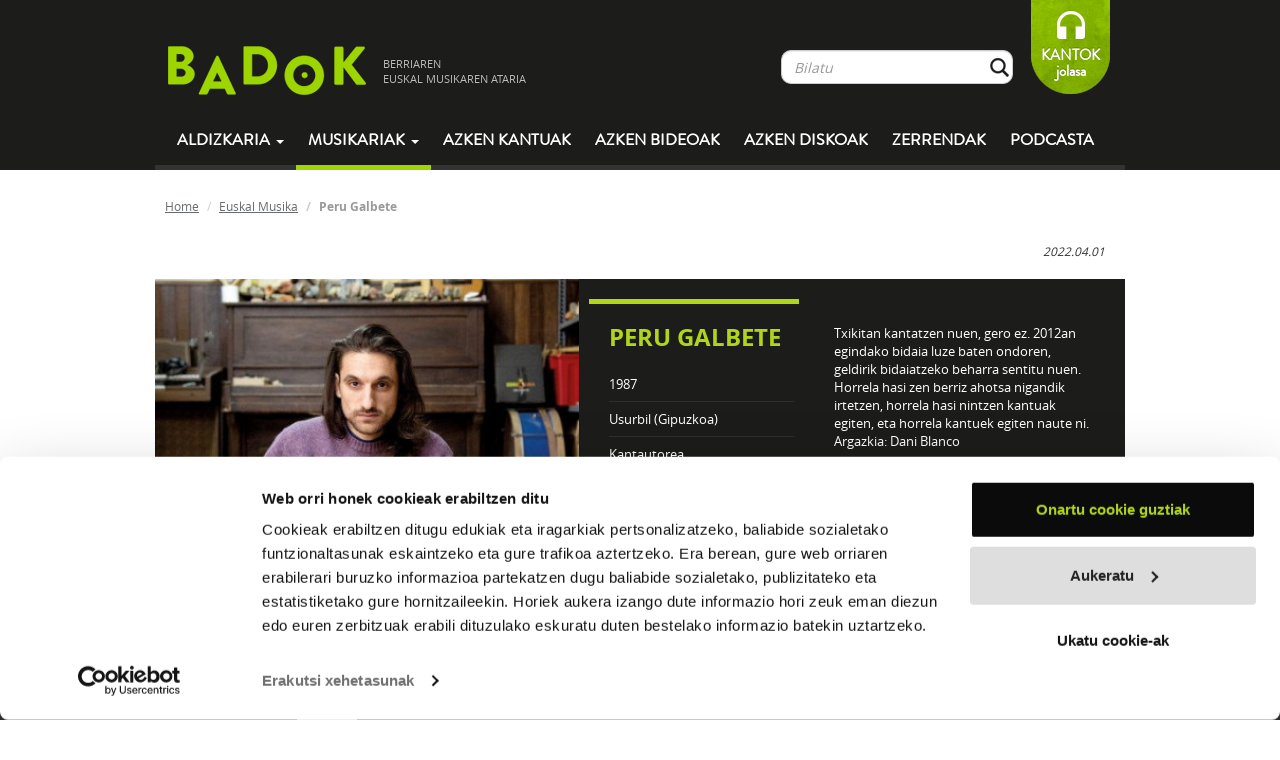

--- FILE ---
content_type: text/html; charset=UTF-8
request_url: https://www.badok.eus/euskal-musika/peru-galbete/peru
body_size: 10780
content:
<!DOCTYPE html>
<!--[if lt IE 7]>
<html class="no-js lt-ie9 lt-ie8 lt-ie7"> <![endif]-->
<!--[if IE 7]>
<html class="no-js lt-ie9 lt-ie8"> <![endif]-->
<!--[if IE 8]>
<html class="no-js lt-ie9"> <![endif]-->
<!--[if gt IE 8]><!-->
<html class="no-js"> <!--<![endif]-->
<head>
    <meta charset="utf-8">
    <meta http-equiv="X-UA-Compatible" content="IE=edge,chrome=1">
    <title>Badok  | Euskal-musika</title>
    <meta name="description" content="Badok musika aldizkaria">
    <meta name="viewport" content="width=device-width, initial-scale=1">
    <!--<meta name="viewport" content="width=device-width, initial-scale=1, maximum-scale=1, user-scalable=no">-->

    <link rel="stylesheet" href="https://www.badok.eus/wp-content/themes/badok-dynamic/css/fonts.css">

    <link rel="stylesheet" href="https://www.badok.eus/wp-content/themes/badok-dynamic/css/bootstrap.min.css">

    <link rel="stylesheet" href="https://www.badok.eus/wp-content/themes/badok-dynamic/css/bootstrap-theme.min.css">

    <link rel="stylesheet" href="https://www.badok.eus/wp-content/themes/badok-dynamic/css/badok.css?v=1.1">

    <script src="https://www.badok.eus/wp-content/themes/badok-dynamic/js/vendor/modernizr-2.6.2-respond-1.1.0.min.js"></script>
    <script>var idMenuActivo = "";</script>
    <link rel='stylesheet' id='yarppWidgetCss-css'  href='https://www.badok.eus/wp-content/plugins/yet-another-related-posts-plugin/style/widget.css?ver=484c70ca52d506f2857a9a1fbcbd7491' type='text/css' media='all' />
<link rel='stylesheet' id='badok_css_daterangepicker-css'  href='//cdn.jsdelivr.net/npm/daterangepicker/daterangepicker.css?ver=1769208734' type='text/css' media='all' />
<link rel='stylesheet' id='contact-form-7-css'  href='https://www.badok.eus/wp-content/plugins/contact-form-7/includes/css/styles.css?ver=4.4.1' type='text/css' media='all' />
<link rel='stylesheet' id='wordpress-popular-posts-css'  href='https://www.badok.eus/wp-content/plugins/wordpress-popular-posts/style/wpp.css?ver=3.3.3' type='text/css' media='all' />
<link rel='stylesheet' id='tablepress-default-css'  href='https://www.badok.eus/wp-content/plugins/tablepress/css/default.min.css?ver=1.4' type='text/css' media='all' />
<script type='text/javascript' src='https://www.badok.eus/wp-includes/js/jquery/jquery.js?ver=1.11.0'></script>
<script type='text/javascript' src='https://www.badok.eus/wp-includes/js/jquery/jquery-migrate.min.js?ver=1.2.1'></script>
<link rel="EditURI" type="application/rsd+xml" title="RSD" href="https://www.badok.eus/xmlrpc.php?rsd" />
<link rel="wlwmanifest" type="application/wlwmanifest+xml" href="https://www.badok.eus/wp-includes/wlwmanifest.xml" /> 
<link rel='canonical' href='https://www.badok.eus/euskal-musika/' />
<link rel='shortlink' href='https://www.badok.eus/?p=44' />
<!-- INICIO OGG METAS FOR FACEBOOK SHARE -->
<meta property="fb:app_id" content="659422140779127"/>
<meta property="og:title" content="Peru"/>
<meta property="og:type" content="article"/>
<meta property="og:url" content="https://www.badok.eus/euskal-musika/peru-galbete/peru"/>
<meta property="og:image" content="https://www.badok.eus/wp-content/uploads/2020/04/Peru-azala-150x150.jpg" />
<meta property="og:description" content="Peru"/>
<!-- FIN OGG METAS FOR FACEBOOK SHARE -->				<!-- WordPress Popular Posts v3.3.3 -->
				<script type="text/javascript">//<![CDATA[

					var sampling_active = 0;
					var sampling_rate   = 100;
					var do_request = false;

					if ( !sampling_active ) {
						do_request = true;
					} else {
						var num = Math.floor(Math.random() * sampling_rate) + 1;
						do_request = ( 1 === num );
					}

					if ( do_request ) {

						// Create XMLHttpRequest object and set variables
						var xhr = ( window.XMLHttpRequest )
						  ? new XMLHttpRequest()
						  : new ActiveXObject( "Microsoft.XMLHTTP" ),
						url = 'https://www.badok.eus/wp-admin/admin-ajax.php',
						params = 'action=update_views_ajax&token=ba71e21074&wpp_id=44';
						// Set request method and target URL
						xhr.open( "POST", url, true );
						// Set request header
						xhr.setRequestHeader( "Content-type", "application/x-www-form-urlencoded" );
						// Hook into onreadystatechange
						xhr.onreadystatechange = function() {
							if ( 4 === xhr.readyState && 200 === xhr.status ) {
								if ( window.console && window.console.log ) {
									window.console.log( xhr.responseText );
								}
							}
						};
						// Send request
						xhr.send( params );

					}

				//]]></script>
				<!-- End WordPress Popular Posts v3.3.3 -->
				    <style>
        /*.esk_iframe {*/
            /*position: absolute;*/
            /*top: 0;*/
            /*bottom: 0;*/
            /*right: 0;*/
            /*left: 5px;*/
            /*margin: 0;*/
            /*padding: 0;*/
            /*height: 100%;*/
            /*display: block;*/
            /*width: 100%;*/
            /*border: none;*/
            /*max-width: 100%*/
        /*}*/

        /*.esk_iframe.iframe_front {*/
            /*top: 295px;*/
        /*}*/
        .esk_iframe {
            width: 300px;
            height: 300px;
            overflow: hidden;
        }
    </style>
	<script>
		(function(i,s,o,g,r,a,m){i['GoogleAnalyticsObject']=r;i[r]=i[r]||function(){
			(i[r].q=i[r].q||[]).push(arguments)},i[r].l=1*new Date();a=s.createElement(o),
			m=s.getElementsByTagName(o)[0];a.async=1;a.src=g;m.parentNode.insertBefore(a,m)
		})(window,document,'script','//www.google-analytics.com/analytics.js','ga');

		ga('create', 'UA-12425142-1', 'badok.eus');
		ga('send', 'pageview');

	</script>
	<!-- Google tag (gtag.js) -->
	<script async src="https://www.googletagmanager.com/gtag/js?id=G-QY9JB97RXN"></script>
	<script>
	  window.dataLayer = window.dataLayer || [];
	  function gtag(){dataLayer.push(arguments);}
	  gtag('js', new Date());

	  gtag('config', 'G-QY9JB97RXN');
	</script>
    <script id="Cookiebot" src="https://consent.cookiebot.com/uc.js" data-cbid="9447d4a7-c4c9-49a0-9e12-e7436848ef65" data-blockingmode="auto" type="text/javascript"></script>
</head>
<body  class="page page-id-44 page-template-default">
<!--[if lt IE 7]>
<p class="chromeframe">You are using an <strong>outdated</strong> browser. Please <a href="http://browsehappy.com/">upgrade
    your browser</a> or <a href="http://www.google.com/chromeframe/?redirect=true">activate Google Chrome Frame</a> to
    improve your experience.</p>
<![endif]-->
<div id="goiburua" class="navbar navbar-inverse">
    <div class="container">
        <div id="goiburu_goia">
            <div class="navbar-header">
                <button type="button" class="navbar-toggle" data-toggle="collapse" data-target=".navbar-collapse">
                    <span class="icon-bar"></span>
                    <span class="icon-bar"></span>
                    <span class="icon-bar"></span>
                </button>
            </div>
            <a id="logo" class="tot navbar-brand" href="https://www.badok.eus/">
                <img src="https://www.badok.eus/wp-content/themes/badok-dynamic/img/logo_handia.png" alt="logo_handia"/>
                <span>BERRIAREN<BR/> EUSKAL MUSIKAREN ATARIA</span>
            </a>

            <p id="loading"></p>

            <div id="menu_bil" class="navbar-collapse collapse navbar-right hidden-xs">
                <ul class="nav navbar-nav">
                    <li>
                        <form class="" role="form" method="get" id="bilatzaile_form" action="https://www.badok.eus/bilatzaile?search=">
                            <a class="tot" id="bilatzaile_lotura" href="">Bilatu</a>

                            <div id="bilatzaile_top" class="input-group">
                                <input id="bil_input" type="text" class="form-control" name="s" placeholder="Bilatu" value="" autocomplete="off"/>
                                <span class="input-group-btn">
                                    <button class="btn form-control btn-bilatu" type="submit">&nbsp;</button>
                                </span>
                            </div>
                            <div id="bil_result">
                                <div class="col-md-8">
                                    <p>
                                        <a href="" id="bilatzaile_taldeak_url" class="tot">
                                            <strong>TALDEAK</strong>
                                            <span id="bilatzaile_taldeak_count" class="bil_result_counter"></span>
                                            <span class="bil_result_gustiak">IKUSI GUZTIAK</span>
                                        </a>
                                    </p>
                                    <ul id="bilatzaile_taldeak"></ul>
                                </div>
                                <div class="col-md-8">
                                    <p>
                                        <a href="" id="bilatzaile_abestiak_url" class="tot">
                                            <strong>ABESTIAK</strong>
                                            <span id="bilatzaile_abestiak_count" class="bil_result_counter"></span>
                                            <span class="bil_result_gustiak">IKUSI GUZTIAK</span>
                                        </a>
                                    </p>
                                    <ul id="bilatzaile_abestiak"></ul>
                                </div>
                                <div class="col-md-8">
                                    <p>
                                        <a href="" id="bilatzaile_diskoak_url" class="tot">
                                            <strong>DISKOAK</strong>
                                            <span id="bilatzaile_diskoak_count" class="bil_result_counter"></span>
                                            <span class="bil_result_gustiak">IKUSI GUZTIAK</span>
                                        </a>
                                    </p>
                                    <ul id="bilatzaile_diskoak"></ul>
                                </div>
                                <div class="col-md-8">
                                    <p>
                                        <a href="" id="bilatzaile_hitzak_url" class="tot">
                                            <strong>HITZAK</strong>
                                            <span id="bilatzaile_hitzak_count" class="bil_result_counter"></span>
                                            <span class="bil_result_gustiak">IKUSI GUZTIAK</span>
                                        </a>
                                    </p>
                                    <ul id="bilatzaile_hitzak"></ul>
                                </div>
                                <div class="col-md-8">
                                    <p>
                                        <a href="" id="bilatzaile_egileak_url" class="tot">
                                            <strong>EGILEAK</strong>
                                            <span id="bilatzaile_egileak_count" class="bil_result_counter"></span>
                                            <span class="bil_result_gustiak">IKUSI GUZTIAK</span>
                                        </a>
                                    </p>
                                    <ul id="bilatzaile_egileak"></ul>
                                </div>
                            </div>
                        </form>
                    </li>
                    <li>
<!--                        <a class="tot" id="lagundu" href="--><!--">-->
<!--                            LAGUNDU-->
<!--                        </a>-->
                        <a id="lagundu" href="https://www.badok.eus/kantok/" target="_blank">
                            KANTOK<br>jolasa
                        </a>
                    </li>
                </ul>
            </div>
        </div>
        <div id="menua" class="navbar-collapse collapse">
            <ul class="nav navbar-nav">
				<li class="hidden-sm hidden-md hidden-lg">
					<form role="form" method="get" id="searchform_mobile" action="https://www.badok.eus/bilatzaile?search=" style="padding: 15px 12px; margin: 0;">
						<a style="display: none;" class="tot" id="searchform_mobile_bilatzaile_lotura" href="">Bilatu</a>

						<div class="input-group">
							<input type="text" class="form-control" name="search" id="s" placeholder="Bilatu" value="" autocomplete="off"/>
							<span class="input-group-btn">
								<button class="btn form-control btn-bilatu" type="submit">&nbsp;</button>
							</span>
						</div>
					</form>					
				</li>
                <li class="dropdown">
                    <a href="#" id="mnAldizkaria" class="dropdown-toggle" data-toggle="dropdown">
                        Aldizkaria <b class="caret"></b>
                    </a>
                    <ul class="dropdown-menu">
                        <li><a class="tot" href="https://www.badok.eus/berritan/">Berritan</a></li>
                        <li><a class="tot" href="https://www.badok.eus/elkarrizketak/">Elkarrizketak</a></li>
                        <li><a class="tot" href="https://www.badok.eus/historia/">Historia</a></li>
                        <li><a class="tot" href="https://www.badok.eus/kontzertuak/">Kontzertuak</a></li>
                        <li><a class="tot" href="https://www.badok.eus/zuzenean/">Zuzenean</a></li>
                        <li><a class="tot" href="https://www.badok.eus/bloga/">BLOGA</a></li>
                    </ul>
                </li>
                <li class="dropdown hidden-xs">
                    <a id="mnMusikaria" href="#" class="dropdown-toggle active" data-toggle="dropdown">Musikariak
                        <b class="caret"></b></a>
                    <ul class="dropdown-menu">
                        <li><a class="tot" href="https://www.badok.eus/euskal-musikak/">GUZTIAK</a></li>
                        <li><a class="tot" href="https://www.badok.eus/euskal-musikak/afrobeata">Afrobeata</a></li><li><a class="tot" href="https://www.badok.eus/euskal-musikak/ahots-polifonia">Ahots-polifonia</a></li><li><a class="tot" href="https://www.badok.eus/euskal-musikak/ambient-a">Ambient-a</a></li><li><a class="tot" href="https://www.badok.eus/euskal-musikak/bertsoa">Bertsoa</a></li><li><a class="tot" href="https://www.badok.eus/euskal-musikak/black-metala">Black Metala</a></li><li><a class="tot" href="https://www.badok.eus/euskal-musikak/bluesa">Bluesa</a></li><li><a class="tot" href="https://www.badok.eus/euskal-musikak/Countrya">Countrya</a></li><li><a class="tot" href="https://www.badok.eus/euskal-musikak/cumbia">Cumbia</a></li><li><a class="tot" href="https://www.badok.eus/euskal-musikak/dance">Dance</a></li><li><a class="tot" href="https://www.badok.eus/euskal-musikak/dream-pop">Dream-pop</a></li><li><a class="tot" href="https://www.badok.eus/euskal-musikak/elektronikoa">Elektronikoa</a></li><li><a class="tot" href="https://www.badok.eus/euskal-musikak/esperimentala">Esperimentala</a></li><li><a class="tot" href="https://www.badok.eus/euskal-musikak/flamenkoa">Flamenkoa</a></li><li><a class="tot" href="https://www.badok.eus/euskal-musikak/pop-folka">Folk-popa</a></li><li><a class="tot" href="https://www.badok.eus/euskal-musikak/folk-rocka">Folk-rocka</a></li><li><a class="tot" href="https://www.badok.eus/euskal-musikak/folka">Folka</a></li><li><a class="tot" href="https://www.badok.eus/euskal-musikak/funka">Funka</a></li><li><a class="tot" href="https://www.badok.eus/euskal-musikak/hardcorea">Hardcorea</a></li><li><a class="tot" href="https://www.badok.eus/euskal-musikak/herri-kanta">Herri kanta</a></li><li><a class="tot" href="https://www.badok.eus/euskal-musikak/jazz-rocka">Jazz-rocka</a></li><li><a class="tot" href="https://www.badok.eus/euskal-musikak/kantautorea">Kantautorea</a></li><li><a class="tot" href="https://www.badok.eus/euskal-musikak/merengea">Merengea</a></li><li><a class="tot" href="https://www.badok.eus/euskal-musikak/metala">Metala</a></li><li><a class="tot" href="https://www.badok.eus/euskal-musikak/noise-rocka">Noise-Rocka</a></li><li><a class="tot" href="https://www.badok.eus/euskal-musikak/plaza">Plaza</a></li><li><a class="tot" href="https://www.badok.eus/euskal-musikak/pop-elektronikoa">Pop elektronikoa</a></li><li><a class="tot" href="https://www.badok.eus/euskal-musikak/pop-rocka">Pop-rocka</a></li><li><a class="tot" href="https://www.badok.eus/euskal-musikak/popa">Popa</a></li><li><a class="tot" href="https://www.badok.eus/euskal-musikak/Progresiboa">Progresiboa</a></li><li><a class="tot" href="https://www.badok.eus/euskal-musikak/punk-rocka">Punk-rocka</a></li><li><a class="tot" href="https://www.badok.eus/euskal-musikak/punka">Punka</a></li><li><a class="tot" href="https://www.badok.eus/euskal-musikak/rapa">Rapa</a></li><li><a class="tot" href="https://www.badok.eus/euskal-musikak/reggaea">Reggaea</a></li><li><a class="tot" href="https://www.badok.eus/euskal-musikak/rockrolla">Rock&rolla</a></li><li><a class="tot" href="https://www.badok.eus/euskal-musikak/rocka">Rocka</a></li><li><a class="tot" href="https://www.badok.eus/euskal-musikak/salsa">Salsa</a></li><li><a class="tot" href="https://www.badok.eus/euskal-musikak/ska">Ska</a></li><li><a class="tot" href="https://www.badok.eus/euskal-musikak/soula">Soula</a></li><li><a class="tot" href="https://www.badok.eus/euskal-musikak/stonerra">Stonerra</a></li><li><a class="tot" href="https://www.badok.eus/euskal-musikak/swinga">Swinga</a></li><li><a class="tot" href="https://www.badok.eus/euskal-musikak/triki-popa">Triki-popa</a></li><li><a class="tot" href="https://www.badok.eus/euskal-musikak/trikitia">Trikitia</a></li><li><a class="tot" href="https://www.badok.eus/euskal-musikak/urban">Urban</a></li>                    </ul>
                </li>
                <li class="visible-xs"><a class="tot" href="https://www.badok.eus/euskal-musikak/">Musikariak</a>
                </li>
                <li>
                    <a id="mnAzken" class="tot"
                       href="https://www.badok.eus/azken-kantuak/">
                        Azken kantuak
                    </a>
                </li>
                <li>
                    <a id="mnAzkenBideoak" class="tot"
                       href="https://www.badok.eus/azken-bideoak/">
                        Azken bideoak
                    </a>
                </li>
                <li>
                    <a id="mnAzkenDiskoak" class="tot"
                       href="https://www.badok.eus/azken-diskoak/">
                        Azken diskoak
                    </a>
                </li>
                <li class="visible-xs">
                    <a id="mnKantok" class=""
                       href="https://www.badok.eus/kantok/" target="_blank">
                        Kantok jolasa
                    </a>
                </li>
                <li>
                    <a id="mnZerrenda" class="tot" href="https://www.badok.eus/zerrendak/">Zerrendak</a>
                </li>
                <li>
                    <a id="mnPodcast" class="tot" href="https://www.badok.eus/podcast/">Podcasta</a>
                </li>
            </ul>
        </div>
        <!--/.navbar-collapse -->
    </div>
</div>
<div id="playerajax">

        <div id="edukia" class="container">
        <div id="ogi-mamiak" class="row hidden-xs">
            <ol class="breadcrumb">
                <li><a class="tot" href="https://www.badok.eus/">Home</a></li>
                <li><a class="tot" href="https://www.badok.eus/euskal-musikak">Euskal Musika</a></li>
                <li class="active">Peru Galbete</li>
            </ol>
        </div>
        <div class="row konpartitu">
            <div class="col-md-7 col-md-push-7">
                <iframe    src="//www.facebook.com/plugins/like.php?href=https%3A%2F%2Fwww.badok.eus%2Feuskal-musika%2Fperu-galbete&amp;width=200px&amp;layout=button_count&amp;action=like&amp;show_faces=false&amp;share=false&amp;height=21&amp;appId=659422140779127        " scrolling="no" frameborder="0" style="border:none; overflow:hidden; height:21px; width:110px;" allowTransparency="true"></iframe><iframe allowtransparency="true" frameborder="0" scrolling="no"   src="https://platform.twitter.com/widgets/tweet_button.html?url=https%3A%2F%2Fwww.badok.eus%2Feuskal-musika%2Fperu-galbete&amp;via=badokinfo&amp;text=&amp;lang=eu&amp;hashtags=&quot;badok      "  style="width:130px; height:20px;"></iframe>            </div>

            <em><small class="pull-right">
            
            2022.04.01
            </small></em>

        </div>
        <div class="row perfila">
            <div class="col-md-7 col-sm-7 col-sm-7 nomargin nopadding">
                <img width="401" src="https://www.badok.eus/wp-content/uploads/2022/04/Peru-Galbete-401x322.jpg" alt="Peru Galbete"/>            </div>
            <div class="col-md-9 col-sm-9 esk">
                <div class="row">
                    <div class="col-md-7">
                        
                        <h1>Peru Galbete</h1>
                        
                        <ul>
                            <li>1987</li>                                                            <li><!--<strong>Herria:</strong> -->Usurbil (Gipuzkoa)</li>
                                                        <li><strong></strong>Kantautorea</li>                                                            <li><a href="http://perugalbete.com/" target="_blank">Webgunea</a></li>
                                                                                        <li>
                                    <a href="https://www.badok.eus/kontzertuak?taldea_id=1091" class="tot btn" style="
    height: 38px;
    background: transparent url('https://www.badok.eus/wp-content/themes/badok-dynamic/img/boton-tickets3.png') no-repeat;
    font-family: 'brandon_grotesque_regularRg';
                                    font-size: 14px;
                                    font-weight: bold;
                                    color: #b0d61a;
                                    padding-right: 20px;
                                    padding-top: 7px;
                                    border: 1px solid #333332;
                                    padding-left: 65px;
    border-left: 0;">
                                        KONTZERTUAK
                                    </a>
                                </li>
                                                    </ul>

                    </div>
                    <div class="col-md-9 minibio  hidden-xs">
                        <div class="taldeintro_more">
                            <p>Txikitan kantatzen nuen, gero ez. 2012an egindako bidaia luze baten ondoren, geldirik bidaiatzeko beharra sentitu<span class="bcTruncateMore"> <span class="peekaboo-text">nuen. Horrela hasi zen berriz ahotsa nigandik irtetzen, horrela hasi nintzen kantuak egiten, eta horrela kantuek egiten naute ni. Argazkia: Dani Blanco<br />
</span></span></p>
                        </div>
                    </div>
                </div>
            </div>
        </div>
        <div class="row taldea_atalak">
            <ul class="nav nav-tabs">
                <li class="active">
                    <a href="https://www.badok.eus/euskal-musika/peru-galbete#diskografia" class="tot">
                        DISKOGRAFIA
                    </a>
                </li>
                <li class="hidden-xs">
                    <a href="https://www.badok.eus/euskal-musika/peru-galbete#entzutenak" class="tot">
                        GEHIEN ENTZUNAK
                    </a>
                </li>
                <li>
                    <a href="https://www.badok.eus/euskal-musika/peru-galbete#biografia" class="tot">
                        BIOGRAFIA
                    </a>
                </li>
                <li class="hidden-xs">
                    <a href="https://www.badok.eus/euskal-musika/peru-galbete#bideoak" class="tot">
                        BIDEOAK
                    </a>
                </li>
                <li class="hidden-xs">
                    <a href="https://www.badok.eus/euskal-musika/peru-galbete#hitzak" class="tot">
                        HITZAK
                    </a>
                </li>
                <li class="hidden-xs hidden-sm">
                    <a href="https://www.badok.eus/euskal-musika/peru-galbete#talde_erlazionatuak" class="tot">
                        TALDE ERLAZIONATUAK
                    </a>
                </li>
            </ul>
        </div>
        <div class="row taldea_atalak_content">
        <div class="tab-content">
        <div class="tab-pane lista_diskak active" id="diskografia">
                    </div>
                        <div class="lista_diskak" id="diskoa_peru">
                <p class="pag_aurrekoa">
                    <a class="tot" href="https://www.badok.eus/euskal-musika/peru-galbete"><strong>Atzera</strong></a>
                </p>

                <div class="row">
                <div class="col-md-5 taldea_diska col-xs-16">
                    <div class="caja_playable_2">
                        <img width="238" src="https://www.badok.eus/wp-content/uploads/2020/04/Peru-azala-238x238.jpg" class="pull-right" alt="Peru"/>                        <div class="zona_play_caja"><a href="#" class="disko_atwill_player" data-disko="4109"><img src="https://www.badok.eus/wp-content/themes/badok-dynamic/img/abesti_play.png" alt="play_button"/></a><a href="#" class="disko_player" data-disko="4109"><img src="https://www.badok.eus/wp-content/themes/badok-dynamic/img/abesti_gehi.png" alt="add_button"/></a></div>                    </div>

                    <div class=" konpartitu erosi_share"><iframe    src="//www.facebook.com/plugins/like.php?href=https%3A%2F%2Fwww.badok.eus%2Feuskal-musika%2Fperu-galbete%2Fperu&amp;width=200px&amp;layout=button_count&amp;action=like&amp;show_faces=false&amp;share=false&amp;height=21&amp;appId=659422140779127        " scrolling="no" frameborder="0" style="border:none; overflow:hidden; height:21px; width:110px;" allowTransparency="true"></iframe><iframe allowtransparency="true" frameborder="0" scrolling="no"   src="https://platform.twitter.com/widgets/tweet_button.html?url=https%3A%2F%2Fwww.badok.eus%2Feuskal-musika%2Fperu-galbete%2Fperu&amp;via=badokinfo&amp;text=Entzun Peru Galbete-ren &quot;Peru&quot;&amp;lang=eu&amp;hashtags=&quot;badok      "  style="width:130px; height:20px;"></iframe></div><div class="nopadding erosi_share">&nbsp;</div><div class="hidden-xs"><p><strong>Formatua: </strong>CD</p><br/><p><strong>PARTAIDEAK</strong></p><ul>
<li><strong>Peru Galbete</strong>, ahotsa, ukelelea, pianoa, teklatua, eskusoinua, gitarra, txarangoa, metalofonoa, perkusioa</li>
</ul>
<br/><p><strong>GENEROA</strong></p><p>Kantautorea</p></div>
                </div>
                <div class="col-md-11 col-xs-16">
                    <p class="tit">Peru</p>

                    <p class="subtit">
                        2016                        - Egilea editore</p>
                    <br/>
                                            <div>
                            <div id="34607" style="display: flex; align-items: center; border-bottom: 1px solid #999999;"><div class="track hidden-xs" style="flex-shrink: 0"></div><div class="abesti_lista_abesti">o!<small>(Peru Galbete)</small></div><div style="flex-shrink: 0"><a href="https://twitter.com/share?url=https%3A%2F%2Fwww.badok.eus%2Feuskal-musika%2Fperu-galbete%2Fperu%2F_o&text=o!" target="_blank" class="pull-right abesti_social" style="padding: 0.35rem 0.15rem;"><img width=20 src="https://www.badok.eus/wp-content/themes/badok-dynamic/img/ico_tw.png" alt="facebook icon"/></a><a href="https://www.facebook.com/sharer/sharer.php?u=https%3A%2F%2Fwww.badok.eus%2Feuskal-musika%2Fperu-galbete%2Fperu%2F_o" target="_blank" class="abesti_social pull-right" style="padding: 0.35rem 0.15rem;"><img width=20 src="https://www.badok.eus/wp-content/themes/badok-dynamic/img/ico_fb.png" alt="facebook icon"/></a></div><script>!function(d,s,id){var js,fjs=d.getElementsByTagName(s)[0];if(!d.getElementById(id)){js=d.createElement(s);js.id=id;js.src="https://platform.twitter.com/widgets.js";fjs.parentNode.insertBefore(js,fjs);}}(document,"script","twitter-wjs");</script><div class="abesti_lista_play"><a data-bandcamp="" data-spotify="" data-deezer="" data-soundcloud="" data-youtube="https://perugalbete.bandcamp.com/track/o" data-izena="o!" data-artist="Peru Galbete" data-tid="34607" data-uimg="https://www.badok.eus/wp-content/uploads/2020/04/Peru-azala.jpg" class="atwill" href="#34607"><img src="https://www.badok.eus/wp-content/themes/badok-dynamic/img/abesti_play.png" alt="play_button"/></a></div><div class="abesti_lista_gei"><a data-bandcamp="" data-spotify="" data-deezer="" data-soundcloud="" data-youtube="https://perugalbete.bandcamp.com/track/o" data-izena="o!" data-artist="Peru Galbete" data-tid="34607" data-uimg="https://www.badok.eus/wp-content/uploads/2020/04/Peru-azala.jpg" class="playable" href="#34607"><img src="https://www.badok.eus/wp-content/themes/badok-dynamic/img/abesti_gehi.png" alt="add_buttton"/></a></div></div><div id="34608" style="display: flex; align-items: center; border-bottom: 1px solid #999999;"><div class="track hidden-xs" style="flex-shrink: 0"></div><div class="abesti_lista_abesti">Orain<small>(Peru Galbete)</small></div><div style="flex-shrink: 0"><a href="https://twitter.com/share?url=https%3A%2F%2Fwww.badok.eus%2Feuskal-musika%2Fperu-galbete%2Fperu%2Forain&text=Orain" target="_blank" class="pull-right abesti_social" style="padding: 0.35rem 0.15rem;"><img width=20 src="https://www.badok.eus/wp-content/themes/badok-dynamic/img/ico_tw.png" alt="facebook icon"/></a><a href="https://www.facebook.com/sharer/sharer.php?u=https%3A%2F%2Fwww.badok.eus%2Feuskal-musika%2Fperu-galbete%2Fperu%2Forain" target="_blank" class="abesti_social pull-right" style="padding: 0.35rem 0.15rem;"><img width=20 src="https://www.badok.eus/wp-content/themes/badok-dynamic/img/ico_fb.png" alt="facebook icon"/></a><a href="https://www.badok.eus/euskal-musika/peru-galbete/peru/hitzak/orain" class="abesti_hitzak tot pull-right"><img width=20 src="https://www.badok.eus/wp-content/themes/badok-dynamic/img/ico_hitzak.png" alt="hitzak icon"/></a></div><script>!function(d,s,id){var js,fjs=d.getElementsByTagName(s)[0];if(!d.getElementById(id)){js=d.createElement(s);js.id=id;js.src="https://platform.twitter.com/widgets.js";fjs.parentNode.insertBefore(js,fjs);}}(document,"script","twitter-wjs");</script><div class="abesti_lista_play"><a data-bandcamp="https://perugalbete.bandcamp.com/track/orain-2" data-spotify="" data-deezer="" data-soundcloud="" data-youtube="" data-izena="Orain" data-artist="Peru Galbete" data-tid="34608" data-uimg="https://www.badok.eus/wp-content/uploads/2020/04/Peru-azala.jpg" class="atwill" href="#34608"><img src="https://www.badok.eus/wp-content/themes/badok-dynamic/img/abesti_play.png" alt="play_button"/></a></div><div class="abesti_lista_gei"><a data-bandcamp="https://perugalbete.bandcamp.com/track/orain-2" data-spotify="" data-deezer="" data-soundcloud="" data-youtube="" data-izena="Orain" data-artist="Peru Galbete" data-tid="34608" data-uimg="https://www.badok.eus/wp-content/uploads/2020/04/Peru-azala.jpg" class="playable" href="#34608"><img src="https://www.badok.eus/wp-content/themes/badok-dynamic/img/abesti_gehi.png" alt="add_buttton"/></a></div></div><div id="34609" style="display: flex; align-items: center; border-bottom: 1px solid #999999;"><div class="track hidden-xs" style="flex-shrink: 0"></div><div class="abesti_lista_abesti">Distantzia<small>(Peru Galbete)</small></div><div style="flex-shrink: 0"><a href="https://twitter.com/share?url=https%3A%2F%2Fwww.badok.eus%2Feuskal-musika%2Fperu-galbete%2Fperu%2Fdistantzia-6&text=Distantzia" target="_blank" class="pull-right abesti_social" style="padding: 0.35rem 0.15rem;"><img width=20 src="https://www.badok.eus/wp-content/themes/badok-dynamic/img/ico_tw.png" alt="facebook icon"/></a><a href="https://www.facebook.com/sharer/sharer.php?u=https%3A%2F%2Fwww.badok.eus%2Feuskal-musika%2Fperu-galbete%2Fperu%2Fdistantzia-6" target="_blank" class="abesti_social pull-right" style="padding: 0.35rem 0.15rem;"><img width=20 src="https://www.badok.eus/wp-content/themes/badok-dynamic/img/ico_fb.png" alt="facebook icon"/></a><a href="https://www.badok.eus/euskal-musika/peru-galbete/peru/hitzak/distantzia-6" class="abesti_hitzak tot pull-right"><img width=20 src="https://www.badok.eus/wp-content/themes/badok-dynamic/img/ico_hitzak.png" alt="hitzak icon"/></a></div><script>!function(d,s,id){var js,fjs=d.getElementsByTagName(s)[0];if(!d.getElementById(id)){js=d.createElement(s);js.id=id;js.src="https://platform.twitter.com/widgets.js";fjs.parentNode.insertBefore(js,fjs);}}(document,"script","twitter-wjs");</script><div class="abesti_lista_play"><a data-bandcamp="https://perugalbete.bandcamp.com/track/distantzia-3" data-spotify="" data-deezer="" data-soundcloud="" data-youtube="" data-izena="Distantzia" data-artist="Peru Galbete" data-tid="34609" data-uimg="https://www.badok.eus/wp-content/uploads/2020/04/Peru-azala.jpg" class="atwill" href="#34609"><img src="https://www.badok.eus/wp-content/themes/badok-dynamic/img/abesti_play.png" alt="play_button"/></a></div><div class="abesti_lista_gei"><a data-bandcamp="https://perugalbete.bandcamp.com/track/distantzia-3" data-spotify="" data-deezer="" data-soundcloud="" data-youtube="" data-izena="Distantzia" data-artist="Peru Galbete" data-tid="34609" data-uimg="https://www.badok.eus/wp-content/uploads/2020/04/Peru-azala.jpg" class="playable" href="#34609"><img src="https://www.badok.eus/wp-content/themes/badok-dynamic/img/abesti_gehi.png" alt="add_buttton"/></a></div></div><div id="34610" style="display: flex; align-items: center; border-bottom: 1px solid #999999;"><div class="track hidden-xs" style="flex-shrink: 0"></div><div class="abesti_lista_abesti">Kresala<small>(Peru Galbete)</small></div><div style="flex-shrink: 0"><a href="https://twitter.com/share?url=https%3A%2F%2Fwww.badok.eus%2Feuskal-musika%2Fperu-galbete%2Fperu%2Fkresala-1&text=Kresala" target="_blank" class="pull-right abesti_social" style="padding: 0.35rem 0.15rem;"><img width=20 src="https://www.badok.eus/wp-content/themes/badok-dynamic/img/ico_tw.png" alt="facebook icon"/></a><a href="https://www.facebook.com/sharer/sharer.php?u=https%3A%2F%2Fwww.badok.eus%2Feuskal-musika%2Fperu-galbete%2Fperu%2Fkresala-1" target="_blank" class="abesti_social pull-right" style="padding: 0.35rem 0.15rem;"><img width=20 src="https://www.badok.eus/wp-content/themes/badok-dynamic/img/ico_fb.png" alt="facebook icon"/></a><a href="https://www.badok.eus/euskal-musika/peru-galbete/peru/hitzak/kresala-1" class="abesti_hitzak tot pull-right"><img width=20 src="https://www.badok.eus/wp-content/themes/badok-dynamic/img/ico_hitzak.png" alt="hitzak icon"/></a></div><script>!function(d,s,id){var js,fjs=d.getElementsByTagName(s)[0];if(!d.getElementById(id)){js=d.createElement(s);js.id=id;js.src="https://platform.twitter.com/widgets.js";fjs.parentNode.insertBefore(js,fjs);}}(document,"script","twitter-wjs");</script><div class="abesti_lista_play"><a data-bandcamp="https://perugalbete.bandcamp.com/track/kresala-3" data-spotify="" data-deezer="" data-soundcloud="" data-youtube="" data-izena="Kresala" data-artist="Peru Galbete" data-tid="34610" data-uimg="https://www.badok.eus/wp-content/uploads/2020/04/Peru-azala.jpg" class="atwill" href="#34610"><img src="https://www.badok.eus/wp-content/themes/badok-dynamic/img/abesti_play.png" alt="play_button"/></a></div><div class="abesti_lista_gei"><a data-bandcamp="https://perugalbete.bandcamp.com/track/kresala-3" data-spotify="" data-deezer="" data-soundcloud="" data-youtube="" data-izena="Kresala" data-artist="Peru Galbete" data-tid="34610" data-uimg="https://www.badok.eus/wp-content/uploads/2020/04/Peru-azala.jpg" class="playable" href="#34610"><img src="https://www.badok.eus/wp-content/themes/badok-dynamic/img/abesti_gehi.png" alt="add_buttton"/></a></div></div><div id="34611" style="display: flex; align-items: center; border-bottom: 1px solid #999999;"><div class="track hidden-xs" style="flex-shrink: 0"></div><div class="abesti_lista_abesti">Oinatzetara<small>(Peru Galbete)</small></div><div style="flex-shrink: 0"><a href="https://twitter.com/share?url=https%3A%2F%2Fwww.badok.eus%2Feuskal-musika%2Fperu-galbete%2Fperu%2F_oinatzetara&text=Oinatzetara" target="_blank" class="pull-right abesti_social" style="padding: 0.35rem 0.15rem;"><img width=20 src="https://www.badok.eus/wp-content/themes/badok-dynamic/img/ico_tw.png" alt="facebook icon"/></a><a href="https://www.facebook.com/sharer/sharer.php?u=https%3A%2F%2Fwww.badok.eus%2Feuskal-musika%2Fperu-galbete%2Fperu%2F_oinatzetara" target="_blank" class="abesti_social pull-right" style="padding: 0.35rem 0.15rem;"><img width=20 src="https://www.badok.eus/wp-content/themes/badok-dynamic/img/ico_fb.png" alt="facebook icon"/></a><a href="https://www.badok.eus/euskal-musika/peru-galbete/peru/hitzak/_oinatzetara" class="abesti_hitzak tot pull-right"><img width=20 src="https://www.badok.eus/wp-content/themes/badok-dynamic/img/ico_hitzak.png" alt="hitzak icon"/></a></div><script>!function(d,s,id){var js,fjs=d.getElementsByTagName(s)[0];if(!d.getElementById(id)){js=d.createElement(s);js.id=id;js.src="https://platform.twitter.com/widgets.js";fjs.parentNode.insertBefore(js,fjs);}}(document,"script","twitter-wjs");</script><div class="abesti_lista_play"><a data-bandcamp="https://perugalbete.bandcamp.com/track/oinatzetara-3" data-spotify="" data-deezer="" data-soundcloud="" data-youtube="" data-izena="Oinatzetara" data-artist="Peru Galbete" data-tid="34611" data-uimg="https://www.badok.eus/wp-content/uploads/2020/04/Peru-azala.jpg" class="atwill" href="#34611"><img src="https://www.badok.eus/wp-content/themes/badok-dynamic/img/abesti_play.png" alt="play_button"/></a></div><div class="abesti_lista_gei"><a data-bandcamp="https://perugalbete.bandcamp.com/track/oinatzetara-3" data-spotify="" data-deezer="" data-soundcloud="" data-youtube="" data-izena="Oinatzetara" data-artist="Peru Galbete" data-tid="34611" data-uimg="https://www.badok.eus/wp-content/uploads/2020/04/Peru-azala.jpg" class="playable" href="#34611"><img src="https://www.badok.eus/wp-content/themes/badok-dynamic/img/abesti_gehi.png" alt="add_buttton"/></a></div></div><div id="34612" style="display: flex; align-items: center; border-bottom: 1px solid #999999;"><div class="track hidden-xs" style="flex-shrink: 0"></div><div class="abesti_lista_abesti">Dena ez dena<small>(Peru Galbete)</small></div><div style="flex-shrink: 0"><a href="https://twitter.com/share?url=https%3A%2F%2Fwww.badok.eus%2Feuskal-musika%2Fperu-galbete%2Fperu%2F_dena-ez-dena&text=Dena ez dena" target="_blank" class="pull-right abesti_social" style="padding: 0.35rem 0.15rem;"><img width=20 src="https://www.badok.eus/wp-content/themes/badok-dynamic/img/ico_tw.png" alt="facebook icon"/></a><a href="https://www.facebook.com/sharer/sharer.php?u=https%3A%2F%2Fwww.badok.eus%2Feuskal-musika%2Fperu-galbete%2Fperu%2F_dena-ez-dena" target="_blank" class="abesti_social pull-right" style="padding: 0.35rem 0.15rem;"><img width=20 src="https://www.badok.eus/wp-content/themes/badok-dynamic/img/ico_fb.png" alt="facebook icon"/></a><a href="https://www.badok.eus/euskal-musika/peru-galbete/peru/hitzak/_dena-ez-dena" class="abesti_hitzak tot pull-right"><img width=20 src="https://www.badok.eus/wp-content/themes/badok-dynamic/img/ico_hitzak.png" alt="hitzak icon"/></a></div><script>!function(d,s,id){var js,fjs=d.getElementsByTagName(s)[0];if(!d.getElementById(id)){js=d.createElement(s);js.id=id;js.src="https://platform.twitter.com/widgets.js";fjs.parentNode.insertBefore(js,fjs);}}(document,"script","twitter-wjs");</script><div class="abesti_lista_play"><a data-bandcamp="https://perugalbete.bandcamp.com/track/dena-ez-dena-2" data-spotify="" data-deezer="" data-soundcloud="" data-youtube="" data-izena="Dena ez dena" data-artist="Peru Galbete" data-tid="34612" data-uimg="https://www.badok.eus/wp-content/uploads/2020/04/Peru-azala.jpg" class="atwill" href="#34612"><img src="https://www.badok.eus/wp-content/themes/badok-dynamic/img/abesti_play.png" alt="play_button"/></a></div><div class="abesti_lista_gei"><a data-bandcamp="https://perugalbete.bandcamp.com/track/dena-ez-dena-2" data-spotify="" data-deezer="" data-soundcloud="" data-youtube="" data-izena="Dena ez dena" data-artist="Peru Galbete" data-tid="34612" data-uimg="https://www.badok.eus/wp-content/uploads/2020/04/Peru-azala.jpg" class="playable" href="#34612"><img src="https://www.badok.eus/wp-content/themes/badok-dynamic/img/abesti_gehi.png" alt="add_buttton"/></a></div></div><div id="34613" style="display: flex; align-items: center; border-bottom: 1px solid #999999;"><div class="track hidden-xs" style="flex-shrink: 0"></div><div class="abesti_lista_abesti">Piano kantua<small>(Peru Galbete)</small></div><div style="flex-shrink: 0"><a href="https://twitter.com/share?url=https%3A%2F%2Fwww.badok.eus%2Feuskal-musika%2Fperu-galbete%2Fperu%2F_piano-kantua&text=Piano kantua" target="_blank" class="pull-right abesti_social" style="padding: 0.35rem 0.15rem;"><img width=20 src="https://www.badok.eus/wp-content/themes/badok-dynamic/img/ico_tw.png" alt="facebook icon"/></a><a href="https://www.facebook.com/sharer/sharer.php?u=https%3A%2F%2Fwww.badok.eus%2Feuskal-musika%2Fperu-galbete%2Fperu%2F_piano-kantua" target="_blank" class="abesti_social pull-right" style="padding: 0.35rem 0.15rem;"><img width=20 src="https://www.badok.eus/wp-content/themes/badok-dynamic/img/ico_fb.png" alt="facebook icon"/></a><a href="https://www.badok.eus/euskal-musika/peru-galbete/peru/hitzak/_piano-kantua" class="abesti_hitzak tot pull-right"><img width=20 src="https://www.badok.eus/wp-content/themes/badok-dynamic/img/ico_hitzak.png" alt="hitzak icon"/></a></div><script>!function(d,s,id){var js,fjs=d.getElementsByTagName(s)[0];if(!d.getElementById(id)){js=d.createElement(s);js.id=id;js.src="https://platform.twitter.com/widgets.js";fjs.parentNode.insertBefore(js,fjs);}}(document,"script","twitter-wjs");</script><div class="abesti_lista_play"><a data-bandcamp="https://perugalbete.bandcamp.com/track/piano-kantua-3" data-spotify="" data-deezer="" data-soundcloud="" data-youtube="" data-izena="Piano kantua" data-artist="Peru Galbete" data-tid="34613" data-uimg="https://www.badok.eus/wp-content/uploads/2020/04/Peru-azala.jpg" class="atwill" href="#34613"><img src="https://www.badok.eus/wp-content/themes/badok-dynamic/img/abesti_play.png" alt="play_button"/></a></div><div class="abesti_lista_gei"><a data-bandcamp="https://perugalbete.bandcamp.com/track/piano-kantua-3" data-spotify="" data-deezer="" data-soundcloud="" data-youtube="" data-izena="Piano kantua" data-artist="Peru Galbete" data-tid="34613" data-uimg="https://www.badok.eus/wp-content/uploads/2020/04/Peru-azala.jpg" class="playable" href="#34613"><img src="https://www.badok.eus/wp-content/themes/badok-dynamic/img/abesti_gehi.png" alt="add_buttton"/></a></div></div>                        </div>
                                    </div>
                    <div class="visible-xs col-xs-16 taldea_diska"><br><p><strong>Formatua: </strong>CD</p><br/><p><strong>PARTAIDEAK</strong></p><ul>
<li><strong>Peru Galbete</strong>, ahotsa, ukelelea, pianoa, teklatua, eskusoinua, gitarra, txarangoa, metalofonoa, perkusioa</li>
</ul>
<br/><p><strong>GENEROA</strong></p><p>Kantautorea</p></div>                </div>
                </div>
                    <div class="tab-pane" id="entzutenak">
            <div class="row">
                            </div>
        </div>
        <div class="tab-pane" id="biografia">
                    </div>
        <div class="tab-pane" id="bideoak">
            <div class="row kutxa_a"><div class="col-md-3"><a href="#bideoak_detaile_1818" data-toggle="tab"><img width="150" src="https://www.badok.eus/wp-content/uploads/2020/04/Captura-de-pantalla-2020-04-28-a-las-07.56.34-150x150.png" alt="Kresala"/></a><p class="tit"><a href="#bideoak_detaile_1818" data-toggle="tab">Kresala</a></p><p class="subtit"></p></div><div class="col-md-3"><a href="#bideoak_detaile_2107" data-toggle="tab"><img width="150" src="https://www.badok.eus/wp-content/uploads/2021/03/Captura-de-pantalla-2021-03-16-a-las-10.54.33-150x150.png" alt="Gezurtegiak"/></a><p class="tit"><a href="#bideoak_detaile_2107" data-toggle="tab">Gezurtegiak</a></p><p class="subtit"><p><span class="style-scope yt-formatted-string" dir="auto">Bideoa, musika eta hitzak: Peru Galbete Labiano</span></p>
</p></div><div class="col-md-3"><a href="#bideoak_detaile_2455" data-toggle="tab"><img width="150" src="https://www.badok.eus/wp-content/uploads/2022/02/Captura-de-pantalla-2022-02-07-a-las-10.33.20-150x150.png" alt="Ura"/></a><p class="tit"><a href="#bideoak_detaile_2455" data-toggle="tab">Ura</a></p><p class="subtit"></p></div><div class="col-md-3"><a href="#bideoak_detaile_2474" data-toggle="tab"><img width="150" src="https://www.badok.eus/wp-content/uploads/2022/02/Captura-de-pantalla-2022-02-28-a-las-08.21.36-150x150.png" alt="Pozoi"/></a><p class="tit"><a href="#bideoak_detaile_2474" data-toggle="tab">Pozoi</a></p><p class="subtit"><p><span class="style-scope yt-formatted-string" dir="auto">Performerrak: Idoia Hernandez Toledo, Sara Kovačič </span></p>
<p><span class="style-scope yt-formatted-string" dir="auto">Bideoa, musika eta letra: Peru Galbete Labiano</span></p>
</p></div><div class="col-md-3"><a href="#bideoak_detaile_2494" data-toggle="tab"><img width="150" src="https://www.badok.eus/wp-content/uploads/2022/03/Captura-de-pantalla-2022-03-15-a-las-08.35.07-150x150.png" alt="Gaitzerdi"/></a><p class="tit"><a href="#bideoak_detaile_2494" data-toggle="tab">Gaitzerdi</a></p><p class="subtit"></p></div></div><div class="row kutxa_a"><div class="col-md-3"><a href="#bideoak_detaile_2636" data-toggle="tab"><img width="150" src="https://www.badok.eus/wp-content/uploads/2022/10/peru-ametshura-150x150.png" alt="Amets hura"/></a><p class="tit"><a href="#bideoak_detaile_2636" data-toggle="tab">Amets hura</a></p><p class="subtit"><p>Egilea: Peru Galbete</p>
</p></div></div>        </div>
        <div class="tab-pane" id="bideoak_detaile_1818">                        <p class="pag_aurrekoa">
                            <a href="#bideoak" data-toggle="tab"><strong>Atzera</strong></a>
                        </p>
                        <h1>Kresala</h1><iframe src="//player.vimeo.com/video/404265859?title=0&amp;byline=0&amp;portrait=0&amp;badge=0&amp;color=ffffff"
                                width="500" height="175" frameborder="0"
                                webkitallowfullscreen mozallowfullscreen allowfullscreen></iframe><p></p></div><div class="tab-pane" id="bideoak_detaile_2107">                        <p class="pag_aurrekoa">
                            <a href="#bideoak" data-toggle="tab"><strong>Atzera</strong></a>
                        </p>
                        <h1>Gezurtegiak</h1><iframe width="560" height="315"
                            src="//www.youtube.com/embed/FLj3Snz1MWE"
                            frameborder="0" allowfullscreen></iframe><p><p><span class="style-scope yt-formatted-string" dir="auto">Bideoa, musika eta hitzak: Peru Galbete Labiano</span></p>
</p></div><div class="tab-pane" id="bideoak_detaile_2455">                        <p class="pag_aurrekoa">
                            <a href="#bideoak" data-toggle="tab"><strong>Atzera</strong></a>
                        </p>
                        <h1>Ura</h1><iframe width="560" height="315"
                            src="//www.youtube.com/embed/g4JnW_tq8jI"
                            frameborder="0" allowfullscreen></iframe><p></p></div><div class="tab-pane" id="bideoak_detaile_2474">                        <p class="pag_aurrekoa">
                            <a href="#bideoak" data-toggle="tab"><strong>Atzera</strong></a>
                        </p>
                        <h1>Pozoi</h1><iframe width="560" height="315"
                            src="//www.youtube.com/embed/4QaQnT_3_Ro"
                            frameborder="0" allowfullscreen></iframe><p><p><span class="style-scope yt-formatted-string" dir="auto">Performerrak: Idoia Hernandez Toledo, Sara Kovačič </span></p>
<p><span class="style-scope yt-formatted-string" dir="auto">Bideoa, musika eta letra: Peru Galbete Labiano</span></p>
</p></div><div class="tab-pane" id="bideoak_detaile_2494">                        <p class="pag_aurrekoa">
                            <a href="#bideoak" data-toggle="tab"><strong>Atzera</strong></a>
                        </p>
                        <h1>Gaitzerdi</h1><iframe width="560" height="315"
                            src="//www.youtube.com/embed/n_xPOm0k62g"
                            frameborder="0" allowfullscreen></iframe><p></p></div><div class="tab-pane" id="bideoak_detaile_2636">                        <p class="pag_aurrekoa">
                            <a href="#bideoak" data-toggle="tab"><strong>Atzera</strong></a>
                        </p>
                        <h1>Amets hura</h1><iframe width="560" height="315"
                            src="//www.youtube.com/embed/XWQ-_XunvrQ"
                            frameborder="0" allowfullscreen></iframe><p><p>Egilea: Peru Galbete</p>
</p></div>        <div class="tab-pane lista_diskak" id="hitzak">
                                </div>
        <div class="tab-pane" id="talde_erlazionatuak">
                    </div>
        </div>
        </div>

        </div> <!-- /container -->

                    <script>
                function addEvent(element, evnt, funct) {
                    if (element.attachEvent)
                        return element.attachEvent('on' + evnt, funct);
                    else
                        return element.addEventListener(evnt, funct, false);
                }
                addEvent(window, "load", function () {
                    var hash = 'peru';
                    console.log(hash);
                    if (hash != '') {
                        if (jQuery('.nav-tabs a[href="' + hash + '"]').length) {
                            jQuery('.nav-tabs a').filter('a[href="' + hash + '"]').tab('show');
                        }
                        var altura = jQuery('.taldea_atalak').offset().top
                                                jQuery("html, body").animate({ scrollTop: altura }, 1000);
                    }
                });

                if ("euskal_musica_fragment" in window) {
                    var fragment = 'peru';
                    var is_admin_bar_showing = false;
                    is_admin_bar_showing = false;
                    euskal_musica_fragment(fragment, is_admin_bar_showing);
                }

            </script>
            
<script>idMenuActivo = "#mnMusikaria";</script>

</div>

<footer>
    <div id="estekak">
        <div class="container">
            <div class="row visible-xs">
                <div class="col-md-3 sare_sozialak">
                    <a href="#"><img src="https://www.badok.eus/wp-content/themes/badok-dynamic/img/ico_fb.png" alt="facebook icon"/></a>
                    <a href="#"><img src="https://www.badok.eus/wp-content/themes/badok-dynamic/img/ico_tw.png" alt="twitter icon"/></a>
                </div>
            </div>
            <div class="row visible-xs">
                <div class="col-md-3 estekak_mobile">
                    <p><a class="tot" href="https://www.badok.eus/azken-kantuak/">AZKEN KANTUAK</a></p>

                    <p><a class="tot" href="https://www.badok.eus/zerrendak/">ZERRENDAK</a></p>

                    <p><a class="tot" href="https://www.badok.eus/euskal-musikak/">MUSIKARIAK</a></p>
                </div>
                <div class="col-xs-7">
                    <a href="http://www.wegetit.eu/eu/" target="_blank" title="Diseinua Wegetit"><img width="45" src="https://www.badok.eus/wp-content/themes/badok-dynamic/img/wgt_cre.png" alt="WeGetIt logo"/></a>
                </div>
                <div class="col-xs-9">
                    <a href="http://www.ideable.net" target="_blank" title="Garapena Ideable" ><img width="60" src="https://www.badok.eus/wp-content/themes/badok-dynamic/img/idbl_cre.png" alt="Ideable logo"/></a>
                </div>
                <div class="col-xs-7">
                    diseinua
                </div>
                <div class="col-xs-9">
                    garapena
                </div>
            </div>
            <div class="row hidden-xs">
                <div class="col-md-4 hidden-sm nomargin nopadding kredituak">
                    <div class="col-md-7">
                        <a href="http://www.wegetit.eu/eu/" target="_blank" title="Diseinua Wegetit"><img width="75" src="https://www.badok.eus/wp-content/themes/badok-dynamic/img/wgt_cre.png" alt="WeGetIt logo"/></a>
                    </div>
                    <div class="col-md-9">
                        <a href="http://www.ideable.net" target="_blank" title="Garapena Ideable" ><img width="100" src="https://www.badok.eus/wp-content/themes/badok-dynamic/img/idbl_cre.png" alt="Ideable logo"/></a>
                    </div>
                    <div class="col-md-7">
                        diseinua
                    </div>
                    <div class="col-md-9">
                        garapena
                    </div>
                </div>
                <div class="col-md-3 col-sm-4 lodi">
                    <p><a class="tot" href="https://www.badok.eus/berritan/">MUSIKA ALDIZKARIA</a></p>

                    <p><a class="tot" href="https://www.badok.eus/euskal-musikak/">MUSIKARIAK</a></p>

                    <p><a class="tot" href="https://www.badok.eus/azken-kantuak/">AZKEN KANTUAK</a></p>

                    <p><a class="tot" href="https://www.badok.eus/azken-bideoak/">AZKEN BIDEOAK</a></p>

                    <p><a class="tot" href="https://www.badok.eus/zerrendak/">ZERRENDAK</a></p>
                </div>
                <div class="col-md-3 col-sm-4 lodi">
                    <p><a class="tot" href="https://www.badok.eus/badok-ezagutu/">Badok ezagutu</a></p>

                    <p><a class="tot" href="https://www.badok.eus/babesleak/">Babesleak</a></p>

                    <p><a class="tot" href="https://www.badok.eus/faqs/">Ohiko galderak (FAQ)</a></p>

                    <p><a class="tot" href="https://www.badok.eus/nola-erabili/">Nola erabili Badok</a></p>
                </div>
                <div class="col-md-3 col-sm-4 ">
                    <p><a class="tot" href="https://www.badok.eus/bloga/">Bloga</a></p>

                    <p><a class="tot" href="https://www.badok.eus/kontaktua/">Kontaktua</a></p>

                    <p><a class="tot" href="https://www.badok.eus/buletina/">Egin Badok-en buletinaren harpidetza</a></p>
                </div>
                <div class="col-md-3 col-sm-4 "> 
					<p style="font-size: 0.8em;">Kultura eta Hizkuntza Politika Sailak (Hizkuntza Politikarako Sailburuordetzak) diruz lagundua</p>
					<img src="https://www.badok.eus/wp-content/uploads/2019/12/GV_Cultura-blanco.png" style="max-width: 100%;">
                </div>
            </div>
            <div class="row visible-sm kredituak">
                <div class="col-sm-7">
                    <a href="http://www.wegetit.eu/eu/" target="_blank" title="Diseinua Wegetit"><img width="45" src="https://www.badok.eus/wp-content/themes/badok-dynamic/img/wgt_cre.png" alt="WeGetIt logo"/></a>
                </div>
                <div class="col-sm-9">
                    <a href="http://www.ideable.net" target="_blank" title="Garapena Ideable" ><img width="60" src="https://www.badok.eus/wp-content/themes/badok-dynamic/img/idbl_cre.png" alt="Ideable logo"/></a>
                </div>
                <div class="col-sm-7">
                    diseinua
                </div>
                <div class="col-sm-9">
                    garapena
                </div>
            </div>
        </div>
    </div>
    <div id="markak" class="container hidden-xs">
        <img src="https://www.badok.eus/wp-content/themes/badok-dynamic/img/oina_markak.png" class="hidden-xs" alt="oina markak"/>
    </div>
    <div id="copy" class="container">
        <p>
            <a class="tot" href="https://www.badok.eus/legeoharra/">Lege oharra</a> &nbsp;
            <a class="tot" href="https://www.badok.eus/pribatutasuna/">Pribatutasuna</a> &nbsp;
            <a class="tot" href="https://www.badok.eus/cookie-politika/">Cookie politika</a>
        </p>
        <br><br><br>
    </div>
</footer>

<script>
    var baseHomeURL = " https://www.badok.eus";
    var baseScriptsURL = "https://www.badok.eus/wp-content/themes/badok-dynamic";
    var basePluginsURL = "https://www.badok.eus/wp-content/plugins/badok/server_processing.php?";
    var rssFeedURL = "https://www.badok.eus/wp-content/plugins/badok/rss_berria.php";
</script>

<!--<script src="https://www.youtube.com/iframe_api"></script>-->
<script src="https://w.soundcloud.com/player/api.js"></script>

<script src="//ajax.googleapis.com/ajax/libs/jquery/1.10.1/jquery.min.js"></script>
<script>window.jQuery || document.write('<script src="https://www.badok.eus/wp-content/themes/badok-dynamic/js/vendor/jquery-1.10.1.min.js"><\/script>')</script>
<script src="https://ajax.googleapis.com/ajax/libs/jqueryui/1.10.0/jquery-ui.min.js"></script>

<script src="https://www.badok.eus/wp-content/themes/badok-dynamic/js/vendor/bootstrap.min.js"></script>

<script src="https://www.badok.eus/wp-content/themes/badok-dynamic/js/plugins.js"></script>
<script src="https://www.badok.eus/wp-content/themes/badok-dynamic/js/main.js?ver=1769208734"></script>

<script src="https://www.badok.eus/wp-content/themes/badok-dynamic/js/player/jquery.pjax.js?ver=2.0.1"></script>
<script src="https://www.badok.eus/wp-content/themes/badok-dynamic/js/player/pjaxy.js"></script>
<script src="https://www.badok.eus/wp-content/themes/badok-dynamic/js/player/jquery.jplayer.min.js"></script>
<script src="https://www.badok.eus/wp-content/themes/badok-dynamic/js/player/soundmanager2-nodebug-jsmin.js"></script>
<script src="https://cdns-files.deezer.com/js/min/dz.js"></script>
<script src="https://www.badok.eus/wp-content/themes/badok-dynamic/js/player/store.min.js"></script>
<script src="https://www.badok.eus/wp-content/themes/badok-dynamic/js/player/isMobile.min.js"></script>
<script src="https://www.badok.eus/wp-content/themes/badok-dynamic/js/player/soundcloud.player.api.js"></script>
<script src="https://www.badok.eus/wp-content/themes/badok-dynamic/js/player/sc-player.js"></script>
<script src="https://www.badok.eus/wp-content/themes/badok-dynamic/js/player/bowser.min.js"></script>
<script src="https://www.badok.eus/wp-content/themes/badok-dynamic/js/readmore.min.js"></script>

<!-- player -->

<div id="bpl_transp"></div>
<div id="bpl">
    <div class="container">
        <div id="bdplayer">
            <div id="bEzk">
                <div id="bpl_controls_ext">
                </div>
                <div id="bpl_controls">
                    <a id="bPrev" class="bpl_control" href="#" title="Aurrekoa"></a>
                    <a id="bPlay" class="bpl_control" href="#" title="Play"></a>
                    <a id="bStop" class="bpl_control" href="#" title="Pause"></a>
                    <a id="bNext" class="bpl_control" href="#" title="Hurrengoa"></a>
                </div>
                <div id="bpl_img" >
                    <img id="bCarat" src="https://www.badok.eus/wp-content/themes/badok-dynamic/img/badok/76_76.png" alt="diskoa" >
                </div>
            </div>
            <div id="bEskSpotify">
            </div>
            <div id="bEsk">
                <div id="bpl_info">
                    <p><span id="bArtist" class="bpl_taldea"></span></p>
                    <p><span id="bTitle" class="bpl_abestia"></span></p>
                </div>
                <div id="bpl_list">
                    <a id="bPlaylistShow" href="#" title="Erakutsi erreprodukzio zerrenda"><img src="https://www.badok.eus/wp-content/themes/badok-dynamic/img/bpl_list.png" alt="Playlist" /></a>
                </div>
                <div id="bpl_bideo">
                    <a id="bBideoShow" href="#" title="Erakutsi bideoa"><img src="https://www.badok.eus/wp-content/themes/badok-dynamic/img/player/sh_video.png" alt="Bideoa" /></a>
                </div>
                <div id="bpl_vol">
                    <div id="slider_volume" class="progressbarvol" >
                        <div class="bar"></div>
                        <div class="volume_posit"></div>
                    </div>
                </div>
                <div id="bpl_sources">
                    <small id="bSources"></small>
                </div>
                <div id="bpl_prog">
                    <div id="slider_seek" class="progressbarplay">
                        <div class="bar"></div>
                        <div class="prog_bar_posit"></div>
                    </div>
                </div>
            </div>
            <div id="bBideo" >
                <div class="cab_cerrar">
                    <a id="ocultar_video" href="#" title="Leihoa itxi"><img src="https://www.badok.eus/wp-content/themes/badok-dynamic/img/minimizar.png" alt="Leihoa itxi"/></a>
                </div>
                <div id="bBideoSource">
                </div>
            </div>
            <div id="bLista" >
                <div class="cab_cerrar">
                    <a id="ocultar_lista" href="#" title="Leihoa itxi"><img src="https://www.badok.eus/wp-content/themes/badok-dynamic/img/minimizar.png" alt="Leihoa itxi"/></a>
                    <a id="bPlaylistEmpty" href="#" title="Zerrenda hustu">Zerrenda hustu</a>
                </div>
                <ul></ul>
            </div>
            <div id="fuentePlayer"></div>
        </div>
    </div>
</div>


<script type='text/javascript' src='//cdn.jsdelivr.net/momentjs/latest/moment.min.js?ver=1769208734'></script>
<script type='text/javascript' src='//cdn.jsdelivr.net/npm/daterangepicker/daterangepicker.min.js?ver=1769208734'></script>
<script type='text/javascript' src='https://www.badok.eus/wp-content/plugins/contact-form-7/includes/js/jquery.form.min.js?ver=3.51.0-2014.06.20'></script>
<script type='text/javascript'>
/* <![CDATA[ */
var _wpcf7 = {"loaderUrl":"https:\/\/www.badok.eus\/wp-content\/plugins\/contact-form-7\/images\/ajax-loader.gif","recaptchaEmpty":"Please verify that you are not a robot.","sending":"Bidaltzen...","cached":"1"};
/* ]]> */
</script>
<script type='text/javascript' src='https://www.badok.eus/wp-content/plugins/contact-form-7/includes/js/scripts.js?ver=4.4.1'></script>
        <script type="text/javascript">
            function AI_responsive_widget() {
                jQuery('object.StefanoAI-youtube-responsive').each(function () {
                    jQuery(this).parent('.fluid-width-video-wrapper').removeClass('fluid-width-video-wrapper').removeAttr('style').css('width', '100%').css('display', 'block');
                    jQuery(this).children('.fluid-width-video-wrapper').removeClass('fluid-width-video-wrapper').removeAttr('style').css('width', '100%').css('display', 'block');
                    var width = jQuery(this).parent().innerWidth();
                    var maxwidth = jQuery(this).css('max-width').replace(/px/, '');
                    var pl = parseInt(jQuery(this).parent().css('padding-left').replace(/px/, ''));
                    var pr = parseInt(jQuery(this).parent().css('padding-right').replace(/px/, ''));
                    width = width - pl - pr;
                    if (maxwidth < width) {
                        width = maxwidth;
                    }
                    var ratio = jQuery(this).attr('data-ratio');
                    if (typeof ratio == 'undefined') {
                        ratio = 16 / 9;
                    }
                    jQuery(this).css('width', width + "px");
                    jQuery(this).css('height', width / ratio + "px");
                    jQuery(this).find('iframe').css('width', width + "px");
                    jQuery(this).find('iframe').css('height', width / ratio + "px");
                });
            }
            if (typeof jQuery !== 'undefined') {
                jQuery(document).ready(function () {
                    setTimeout(function () {
                        jQuery("div[data-iframe='StefanoAI-youtube-widget-responsive']").each(function () {
                            var iframe = jQuery("<iframe></iframe>");
                            jQuery.each(this.attributes, function () {
                                if (this.name == 'data-iframe' || this.name == 'data-')
                                    return;
                                iframe.attr(this.name.replace(/^data-/, ''), this.value);
                            });
                            jQuery(iframe).insertAfter(jQuery(this));
                            jQuery(this).remove();
                        });
                                        AI_responsive_widget();
                    }, 50);
                });
                jQuery(window).resize(function () {
                    AI_responsive_widget();
                });
            }
                </script>
        </body>
</html>

--- FILE ---
content_type: application/javascript
request_url: https://www.badok.eus/wp-content/themes/badok-dynamic/js/player/pjaxy.js
body_size: 763
content:
var bplayer = null;
var navTab = '';

$(document).ready(function() {

    var pjaxy_core = {
        container: "#playerajax",
        header: "header#branding > a img"
    }

    $(document).on('pjax:send', function() {
        $('#loading').show()
    })
    $(document).on('pjax:complete', function() {
        $('#loading').hide();
        jQuery('#bil_result').hide();
    })

    $(document).on('pjax:success', function() {
        ga('set', 'location', window.location.href);
        ga('send', 'pageview');
    });

    // clase propia a todos los enlaces conocidos
    $("body").on('click', '.tot', function(event) {
        console.log("click " + $(this).text());
        navTab = typeof event.target.hash !== 'undefined' ? event.target.hash : '';

        $("#menua > ul > li.dropdown").removeClass("open").removeClass("in");
        $("#menua").removeClass("in");

        $.pjax.click(event, pjaxy_core.container);
        event.stopPropagation();
        event.preventDefault();
        return false;
    });

    // clase propia a todos los enlaces conocidos
    $("ul.wpp-list li").on('click', 'a', function(event) {
        console.log("click " + $(this).text());

        $("#menua > ul > li.dropdown").removeClass("open");

        $.pjax.click(event, pjaxy_core.container);
        event.stopPropagation();
        event.preventDefault();
        return false;
    });

    $("body").on('click', '#biografia a:has(img)', function(event) {
        console.log("click " + $(this).text());
        event.stopPropagation();
        event.preventDefault();
        return false;
    });

    $("body").on('click', '.posta a:has(img)', function(event) {
        console.log("click " + $(this).text());
        event.stopPropagation();
        event.preventDefault();
        return false;
    });

    $(pjaxy_core.container).on('pjax:end', function(){
        if(typeof(pjaxy_page_info) != 'undefined') {
            $('body').attr('class', pjaxy_page_info.body_class);
            $('head title').html(pjaxy_page_info.page_title);
            if(pjaxy_page_info.header_img && pjaxy_core.header) {
                $(pjaxy_core.header).attr('src', pjaxy_page_info.header_img)
                    .attr('width', pjaxy_page_info.header_width)
                    .attr('height', pjaxy_page_info.header_height);
            }
        }
        if (window.location.hash != '' && navTab != '') {
            if (jQuery('.nav-tabs a[href="' + navTab + '"]').length) {
                jQuery('.nav a').filter('a[href="' + navTab + '"]').tab('show');
                jQuery("html, body").animate({ scrollTop: jQuery('.taldea_atalak').offset().top }, 0);
            }
        }
        navTab = '';
        $("#menua ul li a").removeClass("active");
        $(idMenuActivo).addClass("active");
        // twitter
        $.getScript("//platform.twitter.com/widgets.js");
    });

    $(pjaxy_core.container).on('pjax:timeout', function(){
        return false;
    });


});